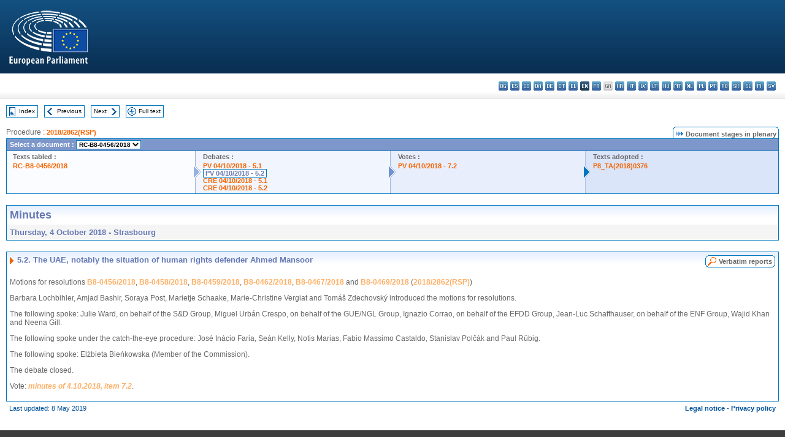

--- FILE ---
content_type: text/html; charset=UTF-8
request_url: https://www.europarl.europa.eu/doceo/document/PV-8-2018-10-04-ITM-005-02_EN.html
body_size: 1863
content:
<!DOCTYPE html>
<html lang="en">
<head>
    <meta charset="utf-8">
    <meta name="viewport" content="width=device-width, initial-scale=1">
    <title></title>
    <style>
        body {
            font-family: "Arial";
        }
    </style>
    <script type="text/javascript">
    window.awsWafCookieDomainList = [];
    window.gokuProps = {
"key":"AQIDAHjcYu/GjX+QlghicBgQ/7bFaQZ+m5FKCMDnO+vTbNg96AH8rhIMJ+z/0ZlnwNGCUsFTAAAAfjB8BgkqhkiG9w0BBwagbzBtAgEAMGgGCSqGSIb3DQEHATAeBglghkgBZQMEAS4wEQQM0xF1depSHZO07bzbAgEQgDtkDWjfu/iA1FFovrm1DbICsUAV04yfVyp7MT61DYp7EWM6jDnLUg9RkBp27QieKrX3EpH4gWzcP8WQoA==",
          "iv":"D549NwHfbgAAAiA5",
          "context":"cVbBGywLNJi/hlPV4cqduWfJTBAHvPtZC+1qnElL/878ZPbjIzaldXj612JN/zBKrd9/zUlfCurbcERF8xEOQxOBQVummz43FU7KigJDS2ijU7lkNjtCeFDJILIE929UPF4grEv/dfj8x86OREg8C8Uyhl5Z2g2j3RheVn+Kx14cW40jyDY3UZFo7nBlFsg/FfK8xxY/EhPriIx2BTIBHKsz+eC85EbWoCj4ZbcD8CFwJjV0BAX6863KLlup90FKQtbdkKpN6Fl/v2brt82lr4ISS72zIQd1LHIjd5zcjQ3pvrlx2kYbmdVTp9VtogIOTvv29E0sPWEG8lyFhlPVLeG3lnxbaOZ6njWoMAwe0PGtZ0bxFSwQGcHgOU6RSeeRZUeJrXbw2394bgY69yQgQcu/"
};
    </script>
    <script src="https://e3c1b12827d4.5ce583ec.us-east-2.token.awswaf.com/e3c1b12827d4/d7f65e927fcd/f9998b2f6105/challenge.js"></script>
</head>
<body>
    <div id="challenge-container"></div>
    <script type="text/javascript">
        AwsWafIntegration.saveReferrer();
        AwsWafIntegration.checkForceRefresh().then((forceRefresh) => {
            if (forceRefresh) {
                AwsWafIntegration.forceRefreshToken().then(() => {
                    window.location.reload(true);
                });
            } else {
                AwsWafIntegration.getToken().then(() => {
                    window.location.reload(true);
                });
            }
        });
    </script>
    <noscript>
        <h1>JavaScript is disabled</h1>
        In order to continue, we need to verify that you're not a robot.
        This requires JavaScript. Enable JavaScript and then reload the page.
    </noscript>
</body>
</html>

--- FILE ---
content_type: text/html;charset=UTF-8
request_url: https://www.europarl.europa.eu/doceo/document/PV-8-2018-10-04-ITM-005-02_EN.html
body_size: 4130
content:
<!DOCTYPE html PUBLIC "-//W3C//DTD XHTML 1.0 Transitional//EN" "http://www.w3.org/TR/xhtml1/DTD/xhtml1-transitional.dtd">
<html xmlns="http://www.w3.org/1999/xhtml" xml:lang="en" lang="en"><head><meta http-equiv="Content-Type" content="text/html; charset=UTF-8" /><meta http-equiv="Content-Language" content="en" />

<title>Minutes - The UAE, notably the situation of human rights defender Ahmed Mansoor - Thursday, 4 October 2018</title><meta name="title" content="Minutes - The UAE, notably the situation of human rights defender Ahmed Mansoor - Thursday, 4 October 2018" /><meta name="language" content="en" />

<meta name="robots" content="index, follow, noodp, noydir, notranslate" /><meta name="copyright" content="© European Union, 2018 - Source: European Parliament" /><meta name="available" content="04-10-2018" /><meta name="sipade-leg" content="8" /><meta name="sipade-type" content="PV" /><meta property="og:title" content="Minutes - The UAE, notably the situation of human rights defender Ahmed Mansoor - Thursday, 4 October 2018" /><meta property="og:image" content="https://www.europarl.europa.eu/website/common/img/icon/sharelogo_facebook.jpg" />

<link rel="canonical" href="https://www.europarl.europa.eu/doceo/document/PV-8-2018-10-04-ITM-005-02_EN.html" />

<link href="/doceo/data/css/style_common.css" rel="stylesheet" type="text/css" /><link href="/doceo/data/css/style_common_print.css" rel="stylesheet" type="text/css" /><link href="/doceo/data/css/style_sipade.css" rel="stylesheet" type="text/css" /><link href="/doceo/data/css/style_activities.css" rel="stylesheet" type="text/css" /><link href="/doceo/data/css/common_sides.css" type="text/css" rel="stylesheet" /><link href="/doceo/data/css/style_sipade_oj_sched.css" type="text/css" rel="stylesheet" />
<script src="/doceo/data/js/overlib.js" type="text/javascript"> </script>
<script src="/doceo/data/js/swap_images.js" type="text/javascript"> </script>
<script src="/doceo/data/js/sipade.js" type="text/javascript"> </script>
<script src="/doceo/data/js/jquery-1.4.4.js" type="text/javascript"> </script><script src="/doceo/data/js/selectPvVotSec.js" type="text/javascript"> </script>
<script src="/doceo/data/js/sipade-OJ-SYN.js" type="text/javascript"> </script><!--ATI analytics script--><script type="text/javascript" data-tracker-name="ATInternet" defer data-value="/website/webanalytics/ati-doceo.js" src="//www.europarl.europa.eu/website/privacy-policy/privacy-policy.js" ></script></head><body bgcolor="#FFFFFF"><div id="overDiv" style="position:absolute; visibility:hidden; z-index:1000;"> </div><a name="top"></a><table cellpadding="0" cellspacing="0" border="0" width="100%"><tr><td><div id="header_sides" class="new">
<a href="/portal/en"><img alt="Go back to the Europarl portal" title="Go back to the Europarl portal" src="/doceo/data/img/EP_logo_neg_EN.png" /></a><h3 class="ep_hidden">Choisissez la langue de votre document :</h3><ul class="language_select">
            <li><a title="bg - български" class="bg on" href="/doceo/document/PV-8-2018-10-04-ITM-005-02_BG.html">bg - български</a></li>
            <li><a title="es - español" class="es on" href="/doceo/document/PV-8-2018-10-04-ITM-005-02_ES.html">es - español</a></li>
            <li><a title="cs - čeština" class="cs on" href="/doceo/document/PV-8-2018-10-04-ITM-005-02_CS.html">cs - čeština</a></li>
            <li><a title="da - dansk" class="da on" href="/doceo/document/PV-8-2018-10-04-ITM-005-02_DA.html">da - dansk</a></li>
            <li><a title="de - Deutsch" class="de on" href="/doceo/document/PV-8-2018-10-04-ITM-005-02_DE.html">de - Deutsch</a></li>
            <li><a title="et - eesti keel" class="et on" href="/doceo/document/PV-8-2018-10-04-ITM-005-02_ET.html">et - eesti keel</a></li>
            <li><a title="el - ελληνικά" class="el on" href="/doceo/document/PV-8-2018-10-04-ITM-005-02_EL.html">el - ελληνικά</a></li>
            <li class="en selected" title="en - English">en - English</li>
            <li><a title="fr - français" class="fr on" href="/doceo/document/PV-8-2018-10-04-ITM-005-02_FR.html">fr - français</a></li>
            <li class="ga" title="ga - Gaeilge">ga - Gaeilge</li>
            <li><a title="hr - hrvatski" class="hr on" href="/doceo/document/PV-8-2018-10-04-ITM-005-02_HR.html">hr - hrvatski</a></li>
            <li><a title="it - italiano" class="it on" href="/doceo/document/PV-8-2018-10-04-ITM-005-02_IT.html">it - italiano</a></li>
            <li><a title="lv - latviešu valoda" class="lv on" href="/doceo/document/PV-8-2018-10-04-ITM-005-02_LV.html">lv - latviešu valoda</a></li>
            <li><a title="lt - lietuvių kalba" class="lt on" href="/doceo/document/PV-8-2018-10-04-ITM-005-02_LT.html">lt - lietuvių kalba</a></li>
            <li><a title="hu - magyar" class="hu on" href="/doceo/document/PV-8-2018-10-04-ITM-005-02_HU.html">hu - magyar</a></li>
            <li><a title="mt - Malti" class="mt on" href="/doceo/document/PV-8-2018-10-04-ITM-005-02_MT.html">mt - Malti</a></li>
            <li><a title="nl - Nederlands" class="nl on" href="/doceo/document/PV-8-2018-10-04-ITM-005-02_NL.html">nl - Nederlands</a></li>
            <li><a title="pl - polski" class="pl on" href="/doceo/document/PV-8-2018-10-04-ITM-005-02_PL.html">pl - polski</a></li>
            <li><a title="pt - português" class="pt on" href="/doceo/document/PV-8-2018-10-04-ITM-005-02_PT.html">pt - português</a></li>
            <li><a title="ro - română" class="ro on" href="/doceo/document/PV-8-2018-10-04-ITM-005-02_RO.html">ro - română</a></li>
            <li><a title="sk - slovenčina" class="sk on" href="/doceo/document/PV-8-2018-10-04-ITM-005-02_SK.html">sk - slovenčina</a></li>
            <li><a title="sl - slovenščina" class="sl on" href="/doceo/document/PV-8-2018-10-04-ITM-005-02_SL.html">sl - slovenščina</a></li>
            <li><a title="fi - suomi" class="fi on" href="/doceo/document/PV-8-2018-10-04-ITM-005-02_FI.html">fi - suomi</a></li>
            <li><a title="sv - svenska" class="sv on" href="/doceo/document/PV-8-2018-10-04-ITM-005-02_SV.html">sv - svenska</a></li>
        </ul></div></td></tr><tr><td style="padding:10px;"><table width="100%" border="0" cellspacing="0" cellpadding="0"><tr><td><table border="0" align="left" cellpadding="0" cellspacing="0"><tr><td><table border="0" cellspacing="0" cellpadding="0" class="buttondocwin"><tr><td><a href="/doceo/document/PV-8-2018-10-04-TOC_EN.html"><img src="/doceo/data/img/navi_index.gif" width="16" height="16" border="0" align="absmiddle" alt="" /></a></td><td valign="middle"> <a href="/doceo/document/PV-8-2018-10-04-TOC_EN.html" title="Index">Index</a> </td></tr></table></td><td><img src="/doceo/data/img/spacer.gif" width="10" height="8" alt="" /></td><td><table border="0" cellspacing="0" cellpadding="0" class="buttondocwin"><tr><td><a href="/doceo/document/PV-8-2018-10-04-ITM-005-01_EN.html"><img src="/doceo/data/img/navi_previous.gif" width="16" height="16" border="0" align="absmiddle" alt="" /></a></td><td valign="middle"> <a href="/doceo/document/PV-8-2018-10-04-ITM-005-01_EN.html" title="Previous">Previous</a> </td></tr></table></td><td><img src="/doceo/data/img/spacer.gif" width="10" height="8" alt="" /></td><td><table border="0" cellspacing="0" cellpadding="0" class="buttondocwin"><tr><td valign="middle"> <a href="/doceo/document/PV-8-2018-10-04-ITM-005-03_EN.html" title="Next">Next</a> </td><td><a href="/doceo/document/PV-8-2018-10-04-ITM-005-03_EN.html"><img src="/doceo/data/img/navi_next.gif" width="16" height="16" border="0" align="absmiddle" alt="" /></a></td></tr></table></td><td><img src="/doceo/data/img/spacer.gif" width="10" height="8" alt="" /></td><td><table border="0" cellspacing="0" cellpadding="0" class="buttondocwin"><tr><td><a href="/doceo/document/PV-8-2018-10-04_EN.html"><img src="/doceo/data/img/navi_moredetails.gif" width="16" height="16" border="0" align="absmiddle" alt="" /></a></td><td valign="middle"> <a href="/doceo/document/PV-8-2018-10-04_EN.html" title="Full text">Full text</a> </td></tr></table></td><td><img src="/doceo/data/img/spacer.gif" width="10" height="8" alt="" /></td></tr><tr><td><img src="/doceo/data/img/spacer.gif" width="10" height="15" alt="" /></td></tr></table></td></tr></table><div xmlns:text="http://openoffice.org/2000/text" xmlns:xlink="http://www.w3.org/1999/xlink" xmlns:table="http://openoffice.org/2000/table" xmlns:fo="http://www.w3.org/1999/XSL/Format" xmlns:style="http://openoffice.org/2000/style" style="display:none" id="refhidden">PV-8-2018-10-04</div><div xmlns:text="http://openoffice.org/2000/text" xmlns:xlink="http://www.w3.org/1999/xlink" xmlns:table="http://openoffice.org/2000/table" xmlns:fo="http://www.w3.org/1999/XSL/Format" xmlns:style="http://openoffice.org/2000/style" style="display:none" id="lgNavhidden">EN</div><div xmlns:text="http://openoffice.org/2000/text" xmlns:xlink="http://www.w3.org/1999/xlink" xmlns:table="http://openoffice.org/2000/table" xmlns:fo="http://www.w3.org/1999/XSL/Format" xmlns:style="http://openoffice.org/2000/style" style="display:none" id="lgDochidden">EN</div><div xmlns:text="http://openoffice.org/2000/text" xmlns:xlink="http://www.w3.org/1999/xlink" xmlns:table="http://openoffice.org/2000/table" xmlns:fo="http://www.w3.org/1999/XSL/Format" xmlns:style="http://openoffice.org/2000/style" style="display:none" id="typeSourcehidden">iPlPv_Itm</div>
                <table border="0" cellpadding="0" cellspacing="0" width="100%"><tbody><tr><td align="left"><span class="contents">Procedure : </span><a class="ring_ref_link" href="https://oeil.secure.europarl.europa.eu/oeil/popups/ficheprocedure.do?lang=en&amp;reference=2018/2862(RSP)">2018/2862(RSP)</a></td><td align="right"><table align="right" border="0" cellpadding="0" cellspacing="0"><tbody><tr><td><img src="/doceo/data/img/ring_tabs_left_doc_unselected.gif" height="19" width="4" alt="" /></td><td class="Tabs_doc_unselected"><img src="/doceo/data/img/ring_navi.gif" width="17" height="14" alt="" />Document stages in plenary</td><td valign="middle"><img src="/doceo/data/img/ring_tabs_right_doc_unselected.gif" height="19" width="4" alt="" /></td></tr></tbody></table></td></tr></tbody></table><table class="doc_box_header" border="0" cellpadding="0" cellspacing="0" width="100%"><tbody><tr><td class="ring_multiple_bg" colspan="7" valign="top">Select a document :
            <select class="ring_list" onChange="window.location.replace(this.value);"><option selected="selected">Select...</option><option value="/doceo/document/RC-8-2018-0456_EN.html" selected="selected">RC-B8-0456/2018</option><option value="/doceo/document/RC-8-2018-0460_EN.html">RC-B8-0460/2018</option><option value="/doceo/document/B-8-2018-0456_EN.html">B8-0456/2018</option><option value="/doceo/document/B-8-2018-0458_EN.html">B8-0458/2018</option><option value="/doceo/document/B-8-2018-0459_EN.html">B8-0459/2018</option><option value="/doceo/document/B-8-2018-0462_EN.html">B8-0462/2018</option><option value="/doceo/document/B-8-2018-0467_EN.html">B8-0467/2018</option><option value="/doceo/document/B-8-2018-0469_EN.html">B8-0469/2018</option></select></td></tr><tr><td width="25%" valign="top" class="ring_step_bg1" nowrap="nowrap"><p class="ring_step_title">Texts tabled :</p>
                        <a href="/doceo/document/RC-8-2018-0456_EN.html" class="ring_ref_link">RC-B8-0456/2018</a><br />
                    </td><td width="15" style="background-image:url(/doceo/data/img/ring_bg1.gif)"><img src="/doceo/data/img/ring_flech1.gif" height="22" width="13" border="0" alt="" /></td><td class="ring_step_bg2" valign="top" width="25%" nowrap="nowrap"><p class="ring_step_title">Debates :</p>
                        <a href="/doceo/document/PV-8-2018-10-04-ITM-005-01_EN.html" class="ring_ref_link">PV 04/10/2018 - 5.1</a><br />
                        <a class="ring_ref_selected">PV 04/10/2018 - 5.2</a><br />
                        <a href="/doceo/document/CRE-8-2018-10-04-ITM-005-01_EN.html" class="ring_ref_link">CRE 04/10/2018 - 5.1</a><br />
                        <a href="/doceo/document/CRE-8-2018-10-04-ITM-005-02_EN.html" class="ring_ref_link">CRE 04/10/2018 - 5.2</a><br />
                    </td><td width="15" style="background-image:url(/doceo/data/img/ring_bg2.gif)"><img src="/doceo/data/img/ring_flech2.gif" width="13" height="22" border="0" alt="" /></td><td class="ring_step_bg3" valign="top" width="25%" nowrap="nowrap"><p class="ring_step_title">Votes :</p>
                        <a href="/doceo/document/PV-8-2018-10-04-ITM-007-02_EN.html" class="ring_ref_link">PV 04/10/2018 - 7.2</a><br />
                    </td><td width="19" style="background-image:url(/doceo/data/img/ring_bg3.gif)"><img src="/doceo/data/img/ring_flech3.gif" height="22" width="13" border="0" alt="" /></td><td class="ring_step_bg4" valign="top" width="25%" nowrap="nowrap"><p class="ring_step_title">Texts adopted :</p>
                        <a href="/doceo/document/TA-8-2018-0376_EN.html" class="ring_ref_link">P8_TA(2018)0376</a><br />
                    </td></tr></tbody></table><br />
                
                
                
                
                
                
                
            

<table xmlns:text="http://openoffice.org/2000/text" xmlns:xlink="http://www.w3.org/1999/xlink" xmlns:table="http://openoffice.org/2000/table" xmlns:fo="http://www.w3.org/1999/XSL/Format" xmlns:style="http://openoffice.org/2000/style" width="100%" border="0" cellpadding="5" cellspacing="0" class="doc_box_header">
<tr><td align="left" valign="top" style="background-image:url(/doceo/data/img/gradient_blue.gif)" class="title_TA">Minutes</td><td align="right" valign="top" style="background-image:url(/doceo/data/img/gradient_blue.gif)"></td></tr>
<tr><td class="doc_title" align="left" valign="top" bgcolor="#F5F5F5">Thursday, 4 October 2018 - Strasbourg</td><td class="doc_title" align="right" valign="top" bgcolor="#F5F5F5"></td></tr></table><br xmlns:text="http://openoffice.org/2000/text" xmlns:xlink="http://www.w3.org/1999/xlink" xmlns:table="http://openoffice.org/2000/table" xmlns:fo="http://www.w3.org/1999/XSL/Format" xmlns:style="http://openoffice.org/2000/style" />


<table xmlns:text="http://openoffice.org/2000/text" xmlns:xlink="http://www.w3.org/1999/xlink" xmlns:table="http://openoffice.org/2000/table" xmlns:fo="http://www.w3.org/1999/XSL/Format" xmlns:style="http://openoffice.org/2000/style" width="100%" border="0" cellpadding="0" cellspacing="0" class="doc_box_header" style="padding-bottom:5px"><tr valign="top"><td>
<table width="100%" border="0" cellpadding="5" cellspacing="0">
<tr valign="top" style="padding-bottom:0px;padding-left:5px;padding-right:5px;padding-top:5px"><td align="left" style="background-image:url(/doceo/data/img/gradient_blue.gif)" class="doc_title"><img src="/doceo/data/img/arrow_title_doc.gif" width="8" height="14" border="0" align="absmiddle" alt="" /> 5.2. The UAE, notably the situation of human rights defender Ahmed Mansoor</td><td style="background-image:url(/doceo/data/img/gradient_blue.gif)"><table align="right" cellpadding="0" cellspacing="0"><tr><td><a href="/doceo/document/CRE-8-2018-10-04-ITM-005-02_EN.html"><img src="/doceo/data/img/switch_pv_cre_left.gif" width="22" height="20" border="0" alt="" /></a></td><td class="switch_button_pv_cre"><a href="/doceo/document/CRE-8-2018-10-04-ITM-005-02_EN.html">Verbatim reports</a></td><td><a href="/doceo/document/CRE-8-2018-10-04-ITM-005-02_EN.html"><img src="/doceo/data/img/switch_pv_cre_right.gif" width="5" height="20" border="0" alt="" /></a></td></tr></table></td></tr></table>
<p class="contents" style="margin-left:5px;margin-right:5px;">Motions for resolutions <a href="/doceo/document/B-8-2018-0456_EN.html">B8-0456/2018</a>, <a href="/doceo/document/B-8-2018-0458_EN.html">B8-0458/2018</a>, <a href="/doceo/document/B-8-2018-0459_EN.html">B8-0459/2018</a>, <a href="/doceo/document/B-8-2018-0462_EN.html">B8-0462/2018</a>, <a href="/doceo/document/B-8-2018-0467_EN.html">B8-0467/2018</a> and <a href="/doceo/document/B-8-2018-0469_EN.html">B8-0469/2018</a> (<a href="https://oeil.secure.europarl.europa.eu/oeil/popups/ficheprocedure.do?lang=en&amp;reference=2018/2862(RSP)">2018/2862(RSP)</a>)</p>
<p class="contents" style="margin-left:5px;margin-right:5px;">Barbara Lochbihler, Amjad Bashir, Soraya Post, Marietje Schaake, Marie-Christine Vergiat and Tomáš Zdechovský introduced the motions for resolutions.</p>
<p class="contents" style="margin-left:5px;margin-right:5px;">The following spoke: Julie Ward, on behalf of the S&amp;D Group, Miguel Urbán Crespo, on behalf of the GUE/NGL Group, Ignazio Corrao, on behalf of the EFDD Group, Jean-Luc Schaffhauser, on behalf of the ENF Group, Wajid Khan and Neena Gill.</p>
<p class="contents" style="margin-left:5px;margin-right:5px;">The following spoke under the catch-the-eye procedure: José Inácio Faria, Seán Kelly, Notis Marias, Fabio Massimo Castaldo, Stanislav Polčák and Paul Rübig.</p>
<p class="contents" style="margin-left:5px;margin-right:5px;">The following spoke: Elżbieta Bieńkowska (Member of the Commission).</p>
<p class="contents" style="margin-left:5px;margin-right:5px;">The debate closed.</p>
<p class="contents" style="margin-left:5px;margin-right:5px;">Vote: <span style="font-style:italic;"><a href="/doceo/document/PV-8-2018-10-04-ITM-007-02_EN.html">minutes of 4.10.2018, item 7.2</a></span>.</p></td></tr></table><table width="100%" border="0" cellspacing="0" cellpadding="5"><tr class="footerdocwin"><td>Last updated: 8 May 2019</td><td align="right"><a target="_blank" href="/legal-notice/en">Legal notice</a> - <a target="_blank" href="/privacy-policy/en">Privacy policy</a></td></tr></table></td></tr></table></body></html>